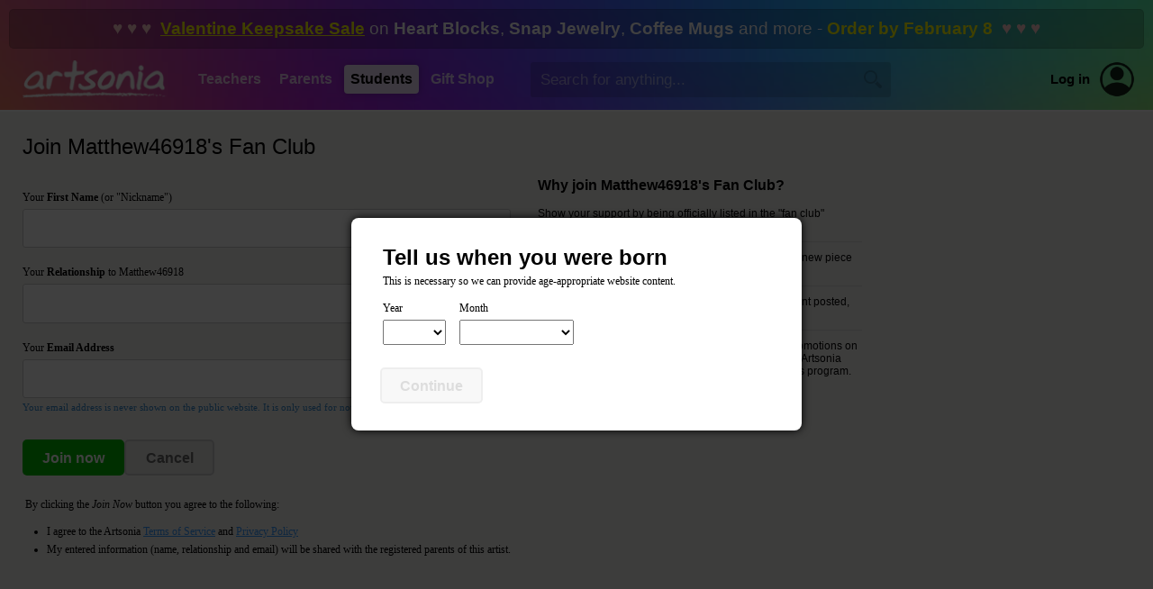

--- FILE ---
content_type: text/html; Charset=UTF-8
request_url: https://www.artsonia.com/artists/fanclub/join.asp?id=11220251
body_size: 10084
content:


<html>

<head>

	<title>Artsonia Artists :: Join Fan Club</title>
	
	
	<meta name="keywords" content="student, kid, art, museum, gallery, portfolio, artist, children, teacher, education, school, project, idea, art contest, lesson plan, artwork, child, painting, elementary, middle, high">
	<meta name="description" content="Artsonia is a gallery of student art portfolios where young artists (grades PK-12) display their art worldwide. We have a vibrant community of art teachers who also share their ideas and lesson plans.">
	
	<meta http-equiv="Content-Type" content="text/html; charset=iso-8859-1">

	
	<link rel="stylesheet" type="text/css" href="/shared/styles/main.css?v=20251130">
	
	
	<link rel="stylesheet" type="text/css" href="/shared/lib/load-awesome-1.1.0/css/ball-clip-rotate.min.css" />
	<link rel="stylesheet" type="text/css" href="/shared/styles/loaders.css" />
	
	
	
		<link type="text/css" href="/shared/jquery/jquery-ui-1.14.1/jquery-ui.min.css" rel="Stylesheet" />
		<script type="text/javascript" src="/shared/jquery/jquery-3.7.1.js"></script>
		<script type="text/javascript" src="/shared/jquery/jquery-ui-1.14.1/jquery-ui.min.js"></script>
		<script type="text/javascript" src="/shared/jquery/jquery.timers-1.2.js"></script>
		<script type="text/javascript" src="/shared/jquery/jquery.ui.touch-punch.min.js"></script>
		<script type="text/javascript" src="/shared/jquery/jquery.blockUI.js"></script>
		<script type="text/javascript" src="/shared/jquery/js.cookie.min.js"></script>
		<script type="text/javascript" src="/shared/jquery/artsonia.js?v=20240726b"></script>

		<script src="/shared/lib/sweetalert/sweetalert.min.js"></script>
		<link rel="stylesheet" type="text/css" href="/shared/lib/sweetalert/sweetalert.css">		

		
	<meta name="viewport" content="width=device-width, initial-scale=1, user-scalable=no"> 
	
	
	<script type="text/javascript">
	
		window.onerror = function (msg, url, line, col, error) {
		 
			let container = document.getElementById("ScriptError");
			if ( container ) {
				container.style.display = "";
				let output = document.getElementById("ScriptErrorDetails");
				if ( output ) {
					output.innerHTML = msg + "<br>";
					output.innerHTML += url + "<br>";
					output.innerHTML += "Line " + line + ", Col " + col + "<br>";
					output.innerHTML += error.message + "<br>";
					output.innerHTML += error.stack;
				}
			}
			
			try {
				var errorData = {
					errorMsg: msg,
					errorUrl : url,
					errorLocation: "line " + line + ", col " + col,
					errorObjMessage: error.message,
					errorObjStack: error.stack,
					url: document.location.href,
					sessionID: "D913948567404F358AA1ACE921319F27",
					psessionID: "AB44832801DD45B29CA32685A7A179EF",
					authToken: "",
					authUserID: "",
					authUserType: "",
					cartID: ""
				};
				$.post("/shared/httperrors/client.asp", errorData); // , function(result) { });
			}
			catch(err) {
			}
			
			return false;
		}	
		
		$(function() {
		
			$(document).on("change", "select.hasPlaceholder", function() { updateSelect($(this)); });
			var $selects = $("select.hasPlaceholder");
			$selects.each(function() { updateSelect($(this)); });
			/*
			const observer = new MutationObserver( () => { $selects.trigger("mutated") });
			observer.observe($selects[1], { childList: true });
			$selects.on("mutated", (e) => { console.log("mutated"); updateSelect($(this)); });
			*/
			function updateSelect($select) {
				var val = $select.val();
				$select.css("color", val == "" || val == null ? "#ccc" : "inherit");
			}
			
			function scrubEmoji(str) {
				var result = str;
				if ( str !== undefined && str !== null ) {
					const emojiRegex = /[\u{1F600}-\u{1F64F}|\u{1F300}-\u{1F5FF}|\u{1F680}-\u{1F6FF}|\u{2600}-\u{26FF}|\u{2700}-\u{27BF}|\u{1F900}-\u{1F9FF}|\u{1F1E6}-\u{1F1FF}]/gu;
					result = result.replace(emojiRegex, "");
				}
				return result;
			}
			
			$("textarea, input[type='text']").keyup(checkEmoji).change(checkEmoji);
			
			function checkEmoji(e) {
				var $obj = $(e.target);
				var text = $obj.val();
				text2 = scrubEmoji(text);
				if ( text !== text2 ) {
					text2 = text2.replace(/  +/g, ' ');
					$obj.val(text2);
					$("<div class='emoji-warning' style='background:#f00;color:#fff;padding:5px 10px;font-family:arial;font-size:12px;font-weight:bold;border-radius:3px;margin-top:5px;position:absolute;'>Emoji are not allowed</div>")
						.insertAfter($obj)
						.delay(1000).fadeOut(1000, function() {
							$(this).remove();
						});
				}
			}
			
		});

	</script>
	
	

	<script type="text/javascript" src="/shared/jquery/jquery.modal.min.js"></script>
	<link rel="stylesheet" href="https://www.artsonia.com/shared/jquery/css/jquery.modal.min.css" type="text/css" media="screen" />
	
	<script language="javascript">
		
		function onCheckUnder13() {
			bChecked = document.getElementById("FanClubUnder13").checked;
			document.getElementById("divUnder13Info").style.display = bChecked ? "" : "none";
		}

		$(function() {
		
			var emailpat = /^([\w\-\.\+&]+)@((\[([0-9]{1,3}\.){3}[0-9]{1,3}\])|(([\w\-]+\.)+)([a-zA-Z]+))$/;

			$("#BtnContinue").click(function() {
			
				var name = $("#Nickname").val();
				var email = $("#EmailAddress").val();
				var relation = $("#RelationshipID").val();
				var resp = turnstile.getResponse();
				if ( name == "" || email == "" || relation == "" ) {
					swal("Form Error","You must fill in all required fields before sending your message.","warning");
					return;
				}
				else if ( !emailpat.test(email) ) {
					swal("Form Error", "You must provide a valid email address before sending your message.", "warning");
					return;
				}
				else if ( resp == undefined || resp == "" ) {
					swal("Form Error", "The Cloudflare user validation has not been completed.", "warning");
					return;
				}
				
				$("#TheForm").submit();
				
			});

			
			
			$(".ag-extended").hide();

			$("#AG_Dialog").modal({
				escapeClose: false,
				clickClose: false,
				showClose: false
			});

			$(".ag-field").change(function() {
				var year = parseInt($("#AG_Year").val());
				var month = parseInt($("#AG_Month").val());
				var day = parseInt($("#AG_Day").val());
				var extended = ( year == 2013 && month == 0);
				$(".ag-extended").toggle(extended);
				var ok = (!extended && !isNaN(year) && !isNaN(month)) || (extended && isDateValid(year,month,day));
				$("#AG_BtnContinue").toggleClass("button-disabled", !ok);
			});

			$("#AG_BtnContinue").click(function () {
				if ( $(this).hasClass("button-disabled")) return;
				var year = parseInt($("#AG_Year").val());
				var month = parseInt($("#AG_Month").val());
				var day = parseInt($("#AG_Day").val());
				if ( isNaN(day) ) day = 1;
				var bday = new Date(year+13,month,day);
				var today = new Date();
				var pass = ( bday < today );
				$.ajax({
					type: "POST",
					url: "/shared/ajax/cookie.asp",
					cache: false,
					data: { name: "ag", value: pass },
					success: function(data) {
						if ( data != "OK" ) console.log("Unable to set cookie");
						if ( pass ) $.modal.close();
						else window.location.reload();
					},
					error: function() {
						console.log("Unable to set cookie");
						if ( pass ) $.modal.close();
						else window.location.reload();
					}
				});
			});
			
			function isDateValid(year, month, day) {
				var mSeconds = (new Date(year, month, day)).getTime(); 
				var objDate = new Date(); 
				objDate.setTime(mSeconds); 
				return (objDate.getFullYear() == year && objDate.getMonth() == month && objDate.getDate() == day);
			}
			
			
			
			$("#LoginBtn").click(function() {
				location.href = "/members/";
			});
			
		});
		
	</script>
	
	<script src="https://challenges.cloudflare.com/turnstile/v0/api.js" async defer></script>
	
</head>

<body>



	<div id="HeaderWrapper">

		

		<a name="top"></a>

		

		<div id="header" class="header-standard header-xmas">

			
			<div class="headerPromoBanner" onclick="location.href='/gifts/'"><span class='show-for-large'><span style='color:#fcc;'>&hearts; &hearts; &hearts;&nbsp;&nbsp;</span><a href='/gifts/'>Valentine Keepsake Sale</a> on <b>Heart Blocks</b>, <b>Snap Jewelry</b>, <b>Coffee Mugs</b> and more - <b style='color:#ff0;'>Order by February 8</b><span style='color:#fcc;'>&nbsp;&nbsp;&hearts; &hearts; &hearts;</span></span><span class='show-for-small'><a href='/gifts/'>Valentines Sale</a> - Order by <span style='color:#ff0;'>February 8</span></span></div>
			

			<div class="show-for-large-flex" style="height:68px;display:flex;align-items:center;justify-content:flex-start;">
			
				<div style="min-width:210px;align-items:center;justify-content:center;display:flex;">
					<a href="/"><img src="/emails/system/templates/images/header-logo.png" width="160" height="42" border="0"></a>
				</div>
			
				<div class="headerTab "><a href="/teachers/">Teachers</a></div>
				<div class="headerTab "><a href="/parents/">Parents</a></div>
				<div class="headerTab headerTabActive"><a href="/class/">Students</a></div>
				<div class="headerTab "><a href="/gifts/">Gift&nbsp;Shop</a></div>
				
				
				<div id="HeaderSearchContainer" style="margin-left:30px;flex-grow:1;display:flex;align-items:center;">
					<input type="text" id="HeaderSearchText" value="" autocomplete="off" autocorrect="off" autocapitalize="off" spellcheck="false" placeholder="Search for anything..." size="40" maxlength="100" class="inputField" style="border:1px rgba(0,0,0,0) solid;background:rgba(0,0,0,0.15);width:100%;min-width:250px;max-width:400px;height:2.25em;color:#fff;" onkeydown="if (event.keyCode == 13) headerSearch('HeaderSearchText');">
					<img id="HeaderSearchBtn" src="/images/nav/search_magnify_tool.png" border="0" width="20" height="20" style="display:absolute;margin-left:-30px;filter:brightness(0);opacity:0.2;cursor:pointer;">
				</div>
				<div id="HeaderAltSearchToggle" style="display:none;flex-grow:1;margin-left:25px;align-items:center;">
					<img id="HeaderAltSearchToggleBtn" src="/images/nav/search_magnify_tool.png" border="0" width="20" height="20" style="filter:brightness(2);opacity:0.75;cursor:pointer;"  onclick="headerShowSmallSearch()">
				</div>
				
				<a class="hoverLink" style="margin-left:20px;color:#000;font-weight:bold;font-size:11pt;" href="/login.asp">Log in</a>
				<a style="margin-left:10px;margin-right:20px;" href="/login.asp"><div style='position:relative;width:40px;height:40px;border-radius:100%;background:transparent;overflow:hidden;opacity:0.85;'><img src='/images/icons/account.png' border='0' & width='40' height='40' style='border-radius:100%;'></div></a>
				

			</div>

			<div class="show-for-small" style="position:relative;z-index:102;height:68px;width:100%;">
				<div style="position:absolute;z-index:103;width:100%;height:68px;display:flex;flex-direction:column;align-items:center;justify-content:center;text-align:center;">
					
					<a href="/"><img src="/emails/system/templates/images/header-logo.png" border="0" style="width:50%;min-width:140px;max-width:160px;"></a>
					
				</div>
				<div style="position:absolute;z-index:104;left:5px;height:68px;width:48px;display:flex;align-items:center;gap:10px;">
					<img class="nav-small-menu-toggle" src="/images/nav/menu_slideover.png" width="48" height="48" border="0" style="cursor:pointer;filter:invert(1.0);" onclick="headerSmallMenu()">
					
					<img id="NavSmallSearchIcon" src="/images/nav/search_magnify_tool2.png" width="28" height="28" border="0" style="cursor:pointer;filter:invert(1.0);" onclick="headerShowSmallSearch()">
					
				</div>
				
			</div>

		</div>

		<div id="NavSmallMenuOverlay" style="position:absolute;z-index:998;display:none;left:0;top:0;bottom:0;right:0;width:100%;height:100%;background:rgba(0,0,0,0.6);">
			&nbsp;
		</div>
	
		<div id="NavSmallMenuContainer" style="position:absolute;z-index:999;display:none;margin-top:-60px;">
		
			<img class="nav-small-menu-toggle" src="/images/icons/close-plain.png" width="36" height="36" border="0" style="position:absolute;cursor:pointer;left:10px;top:10px;" onclick="headerSmallMenu()">

			
			<div style="height:35px;">&nbsp;</div>
			
			
			<ul style="margin-top:5px;">
				<li><a href="/">Homepage</a></li>
				<li><a href="/gifts/">Gift&nbsp;Shop</a></li>
				
				<li><a href="/teachers/">Teachers</a></li>
				
				<li><a href="/parents/">Parents</a></li>
				
				<li><a href="/class/">Students</a></li>
				
				<li style="border-bottom:0px;"><a href="/login.asp" style="color:#09f;">Account Login</a></li>
				
			</ul>
			
		</div>
		
		
		<div id="HeaderAltSearchContainer" style="background:#fff;display:none;padding:20px 25px;">
			<div style="display:flex;align-items:center;justify-content:space-between;">
				<div style="flex-grow:1;"><input type="text" id="HeaderAltSearchText" class="noFocusHighlight" value="" autocomplete="off" autocorrect="off" autocapitalize="off" spellcheck="false" placeholder="Search for anything..." size="40" maxlength="100" style="color:#000;background:#fff;width:100%;border:0px;font-size:14pt;font-family:arial;" onkeydown="if (event.keyCode == 13) document.getElementById('HeaderAltSearchBtn').click()"></div>
				<div style="margin-left:20px;"><span id="HeaderAltSearchBtn" onclick="headerSearch('HeaderAltSearchText')" style="cursor:pointer;"><img src="/images/nav/search_magnify_tool.png" border="0" width="24" height="24"></span></div>
			</div>
		</div>
		

		<style>
			.nav-verified {
				padding: 5px 8px;
				font-family:arial;
				font-size:11pt;
				display:flex;
				align-items:center;
				gap:7px;
				color: #0b0;
			}		
			.nav-verified img {
				filter: contrast(0.5) brightness(1.5) invert(0.7) sepia(0.5) hue-rotate(90deg) saturate(400%);
			}
			.nav-unverified {
				display: none;
				padding: 5px 8px;
				font-family:arial;
				font-size:11pt;
				/*display:flex;*/
				align-items:center;
				gap:7px;
				opacity: 0.5;
				border-radius: 5px;
			}
			.nav-unverified:hover {
				background: #eee;
				cursor: pointer;
				opacity: 1;
				color: #09f;
			}
		</style>

		<div id="NavProfilePopup" style="position:absolute;overflow:hidden;z-index:999;display:none;width:100%;margin-top:-60px;right:10px;max-width:350px;background:#fff;border-radius:10px;box-shadow: 0px 6px 12px rgba(0,0,0,0.5);">
		
			<img id="NavProfilePopupCloseBtn" src="/images/icons/close-plain.png" width="24" height="24" style="cursor:pointer;position:absolute;opacity:0.75;right:10px;top:10px;">
			
			<div style="margin-top:20px;display:flex;align-items:center;flex-direction:column;">
				<div></div>
				<div style="margin-top:10px;font-family:arial;font-size:15pt;"></div>
				<div style="margin-top:5px;font-family:arial;font-size:11pt;color:#666;text-align:center;">Unknown account type</div>
				
				<div style="padding:0 20px;margin-top:20px;font-family:arial;font-size:11pt;display:flex;align-items:center;justify-content:space-evenly;width:100%;gap:20px;">
					<a href="" style="font-weight:bold;" class="hoverLink">Dashboard</a>
					
					<a href="" style="color:#f00;" class="hoverLink">Log out</a>
				</div>
			</div>

			<div style="background:#f6f6f6;padding:12px 20px 14px;border-top:1px #eee solid;margin-top:25px;text-align:center;font-weight:normal;font-family:arial;font-size:11pt;display:flex;align-items:center;gap:10px;justify-content:center;">
				<a href="/accounts.asp" class="hoverLink"><img src="/images/icons/change-user.png" width="32" height="32" style="opacity:0.65;" border="0"></a>
				<a href="/accounts.asp" class="hoverLink">Switch to a different account</a>
			</div>
			
		</div>
				
		<script language="javascript">

			function headerSearch(id) {
				var txt = $("#"+id).val();
				txt = txt.replace(/^\s+|\s+$/g, "");
				if ( txt == "" ) {
					swal("","You did not type anything into the search box.","error");
				}
				else {
					location.href = "/search/_default.asp?q=" + escape(txt);
				}
			}
			
			$("#HeaderSearchBtn").click(function() {
				headerSearch("HeaderSearchText");
			});
			
			function headerSmallMenu() {
				var visible = $("#NavSmallMenuContainer").is(":visible");
				if ( visible ) $("#NavSmallMenuOverlay").fadeOut(250); else $("#NavSmallMenuOverlay").fadeIn(250);
				$("#NavSmallMenuContainer").toggle("slide", {direction:"left"}, 250);
				//$("#NavSmallMenuIcon").css("transform","rotate(" + ($("#NavSmallMenuContainer").is(":visible") ? "90" : "0") + "deg)");
			}
			
			function headerShowSmallSearch() {
				$("#NavSmallSearchIcon").hide();
				$("#HeaderAltSearchToggleBtn").hide();
				$("#HeaderAltSearchContainer").slideDown();
				$("#HeaderAltSearchText").focus();
			}
			
			$(".profile-container").click(function() {
				$("#NavProfilePopup").toggle();
			});
			
			$("#NavProfilePopupCloseBtn").click(function() {
				$("#NavProfilePopup").hide();
			});
			
			$(document).mouseup(function(event) 
			{
				var div = $("#NavProfilePopup");
				if (!div.is(event.target) && div.has(event.target).length === 0) div.hide();
			});

		</script>
		
		
		
	</div>

	<div id="page-new" style="border-top:2px #fff solid;">
		


<div id="AG_Dialog" style="display:none;">
	<div style="padding:15px 5px;">
		<h1 style="margin:0px 0 5px;">Tell us when you were born</h1>
		<div class="textNormal">This is necessary so we can provide age-appropriate website content.</div>
		<div style="margin-top:10px;margin-left:-5px;">
			<table border="0" cellspacing="5" cellpadding="0">
				<tr valign="bottom">
					<td class="textNormal">Year</td>
					<td class="textNormal" style="padding-left:10px;">Month</td>
					<td class="textNormal ag-extended" style="padding-left:10px;">Day</td>
				</tr>
				<tr valign="middle">
					<td>
						<select id="AG_Year" style="font-size:16pt;" class="ag-field">
							<option value=""></option>
							
							<option value="2026">2026</option>
							
							<option value="2025">2025</option>
							
							<option value="2024">2024</option>
							
							<option value="2023">2023</option>
							
							<option value="2022">2022</option>
							
							<option value="2021">2021</option>
							
							<option value="2020">2020</option>
							
							<option value="2019">2019</option>
							
							<option value="2018">2018</option>
							
							<option value="2017">2017</option>
							
							<option value="2016">2016</option>
							
							<option value="2015">2015</option>
							
							<option value="2014">2014</option>
							
							<option value="2013">2013</option>
							
							<option value="2012">2012</option>
							
							<option value="2011">2011</option>
							
							<option value="2010">2010</option>
							
							<option value="2009">2009</option>
							
							<option value="2008">2008</option>
							
							<option value="2007">2007</option>
							
							<option value="2006">2006</option>
							
							<option value="2005">2005</option>
							
							<option value="2004">2004</option>
							
							<option value="2003">2003</option>
							
							<option value="2002">2002</option>
							
							<option value="2001">2001</option>
							
							<option value="2000">2000</option>
							
							<option value="1999">1999</option>
							
							<option value="1998">1998</option>
							
							<option value="1997">1997</option>
							
							<option value="1996">1996</option>
							
							<option value="1995">1995</option>
							
							<option value="1994">1994</option>
							
							<option value="1993">1993</option>
							
							<option value="1992">1992</option>
							
							<option value="1991">1991</option>
							
							<option value="1990">1990</option>
							
							<option value="1989">1989</option>
							
							<option value="1988">1988</option>
							
							<option value="1987">1987</option>
							
							<option value="1986">1986</option>
							
							<option value="1985">1985</option>
							
							<option value="1984">1984</option>
							
							<option value="1983">1983</option>
							
							<option value="1982">1982</option>
							
							<option value="1981">1981</option>
							
							<option value="1980">1980</option>
							
							<option value="1979">1979</option>
							
							<option value="1978">1978</option>
							
							<option value="1977">1977</option>
							
							<option value="1976">1976</option>
							
							<option value="1975">1975</option>
							
							<option value="1974">1974</option>
							
							<option value="1973">1973</option>
							
							<option value="1972">1972</option>
							
							<option value="1971">1971</option>
							
							<option value="1970">1970</option>
							
							<option value="1969">1969</option>
							
							<option value="1968">1968</option>
							
							<option value="1967">1967</option>
							
							<option value="1966">1966</option>
							
							<option value="1965">1965</option>
							
							<option value="1964">1964</option>
							
							<option value="1963">1963</option>
							
							<option value="1962">1962</option>
							
							<option value="1961">1961</option>
							
							<option value="1960">1960</option>
							
							<option value="1959">1959</option>
							
							<option value="1958">1958</option>
							
							<option value="1957">1957</option>
							
							<option value="1956">1956</option>
							
							<option value="1955">1955</option>
							
							<option value="1954">1954</option>
							
							<option value="1953">1953</option>
							
							<option value="1952">1952</option>
							
							<option value="1951">1951</option>
							
							<option value="1950">1950</option>
							
							<option value="1949">1949</option>
							
							<option value="1948">1948</option>
							
							<option value="1947">1947</option>
							
							<option value="1946">1946</option>
							
							<option value="1945">1945</option>
							
							<option value="1944">1944</option>
							
							<option value="1943">1943</option>
							
							<option value="1942">1942</option>
							
							<option value="1941">1941</option>
							
							<option value="1940">1940</option>
							
							<option value="1939">1939</option>
							
							<option value="1938">1938</option>
							
							<option value="1937">1937</option>
							
							<option value="1936">1936</option>
							
							<option value="1935">1935</option>
							
							<option value="1934">1934</option>
							
							<option value="1933">1933</option>
							
							<option value="1932">1932</option>
							
							<option value="1931">1931</option>
							
							<option value="1930">1930</option>
							
							<option value="1929">1929</option>
							
							<option value="1928">1928</option>
							
							<option value="1927">1927</option>
							
							<option value="1926">1926</option>
							
						</select>
					</td>
					<td style="padding-left:10px;" class="ag-field">
						<select id="AG_Month" style="font-size:16pt;">
							<option value=""></option>
							
							<option value="0">January</option>
							
							<option value="1">February</option>
							
							<option value="2">March</option>
							
							<option value="3">April</option>
							
							<option value="4">May</option>
							
							<option value="5">June</option>
							
							<option value="6">July</option>
							
							<option value="7">August</option>
							
							<option value="8">September</option>
							
							<option value="9">October</option>
							
							<option value="10">November</option>
							
							<option value="11">December</option>
							
						</select>
					</td>
					<td style="padding-left:10px;" class="ag-extended ag-field">
						<select id="AG_Day" style="font-size:16pt;">
							<option value=""></option>
							
							<option value="1">1</option>
							
							<option value="2">2</option>
							
							<option value="3">3</option>
							
							<option value="4">4</option>
							
							<option value="5">5</option>
							
							<option value="6">6</option>
							
							<option value="7">7</option>
							
							<option value="8">8</option>
							
							<option value="9">9</option>
							
							<option value="10">10</option>
							
							<option value="11">11</option>
							
							<option value="12">12</option>
							
							<option value="13">13</option>
							
							<option value="14">14</option>
							
							<option value="15">15</option>
							
							<option value="16">16</option>
							
							<option value="17">17</option>
							
							<option value="18">18</option>
							
							<option value="19">19</option>
							
							<option value="20">20</option>
							
							<option value="21">21</option>
							
							<option value="22">22</option>
							
							<option value="23">23</option>
							
							<option value="24">24</option>
							
							<option value="25">25</option>
							
							<option value="26">26</option>
							
							<option value="27">27</option>
							
							<option value="28">28</option>
							
							<option value="29">29</option>
							
							<option value="30">30</option>
							
							<option value="31">31</option>
							
						</select>
					</td>
				</tr>
			</table>
		</div>
		<div style="margin-top:20px;margin-left:-3px;">
			<span id="AG_BtnContinue" class="button button-green button-disabled">Continue</span>
		</div>
	</div>
</div>

<h4 class="textPageTitle">
	
	Join Matthew46918's Fan Club
	
</h4>



<form method="post" action="join.asp?id=11220251" name="TheForm" id="TheForm">



<div class="flex-for-large" style="margin-top:20px;">

	<div style="margin-bottom:0;">

		<div class="textNormal" style="margin-top:15px;color:;">Your <b>First Name</b> (or "Nickname")</div>
		<div style="margin-top:5px;">
			<input type="text" name="Nickname" id="Nickname" size="40" maxlength="100" value="" class="inputField">
		</div>
		

		<div style="margin-top:20px;color:;" class="textNormal">
			Your <b>Relationship</b> to Matthew46918
		</div>
		<div style="margin-top:5px;">
			<select name="RelationshipID" ID="RelationshipID" class="inputField">
				<option value=""></option>
				<option value="0|Father">Father</option><option value="1|Mother">Mother</option><option value="2|Legal guardian">Legal guardian</option><option value="3|Step-Father">Step-Father</option><option value="4|Step-Mother">Step-Mother</option><option value="8|Parent">Parent</option><option value="11|Grandfather">Grandfather</option><option value="12|Grandmother">Grandmother</option><option value="13|Great Grandfather">Great Grandfather</option><option value="14|Great Grandmother">Great Grandmother</option><option value="21|Brother">Brother</option><option value="22|Sister">Sister</option><option value="23|Cousin">Cousin</option><option value="31|Uncle">Uncle</option><option value="32|Aunt">Aunt</option><option value="100|Other relative">Other relative</option><option value="110|Friend">Friend</option><option value="120|Teacher">Teacher</option><option value="121|Principal">Principal</option><option value="130|Artist">Artist</option><option value="255|Other">Other</option>
			</select>
		</div>

		<div style="margin-top:20px;color:;" class="textNormal">Your <b>Email Address</b></div>
		<div style="margin-top:5px;">
			<input type="text" name="EmailAddress" id="EmailAddress" value="" size="40" maxlength="100" class="inputField">
			
			<div style="margin-top:5px;color:#38c;" class="textLabel">
				Your email address is never shown on the public website. It is only used for notification purposes.
			</div>
		</div>

		
		<div style="margin-top:25px;">
			<div class="cf-turnstile" data-sitekey="0x4AAAAAAARYaA62CafONLNz" data-theme="light"></div>
		</div>
		

		<div style="margin-top:30px;display:flex;align-items:center;gap:20px;">		
			<div class="button button-green" id="BtnContinue" style="min-width:100px;">Join now</div>
			<a href="/artists/portfolio.asp?id=11220251" class="button" id="BtnContinue" style="min-width:100px;">Cancel</a>
		</div>
		
		<div class="textNormal" style="margin-top:25px;padding-left:3px;">
			By clicking the <i>Join Now</i> button you agree to the following:
			<ul style="margin:15px 0px;padding-left:2em;">
				<li>I agree to the Artsonia <a href="/terms/" target="_blank">Terms of Service</a> and <a href="/privacy/" target="_blank">Privacy Policy</a></li>
				<li style="padding-top:5px;">My entered information (name, relationship and email) will be shared with the registered parents of this artist. </li>
			</ul>
		</div>

	</div>
	
	<div class="show-for-large" style="width:30px;">&nbsp;</div>
	<div class="hline show-for-small" style="margin:35px 0 30px;">&nbsp;</div>

	<div style="margin-bottom:0px;max-width:360px;">
		
		<div style="font-family:arial;font-size:12pt;"><b>Why join Matthew46918's Fan Club?</b></div>
		<div style="margin-top:15px;">Show your support by being officially listed in the "fan club" registry next to Matthew46918's artwork!</div>
		<div class="hline">&nbsp;</div>
		<div>Receive emails each time Matthew46918 publishes a new piece of artwork, so you'll never miss their next masterpiece!</div>
		<div class="hline">&nbsp;</div>
		<div>Receive emails everytime there's a new visitor comment posted, so you can read the latest buzz on your favorite artist!</div>
		
		<div class="hline">&nbsp;</div>
		<div>
			If you are a family member, you will receive special promotions on custom keepsakes featuring Matthew46918's artwork!
			Artsonia donates 20% of these purchase back to the school arts program.
		</div>
		

	</div>
	
</div>
	

			
</form>



		<div style="height:10px;">&nbsp;</div>

	</div>

		

	<div id="FooterWrapper" style="background:#f4f3f1;">

		<div style="height:1px;background:#ddd;overflow:hidden;margin:0 30px;">&nbsp;</div>

		<div id="footer" style="padding-top:25px;color:#888;">
			<div class="textNormal" style="color:#ccc;text-align:center;display:flex;align-items:center;justify-content:center;flex-wrap:wrap;gap:20px 40px;">
				
				<div style="display:flex;align-items:center;justify-content:center;flex-wrap:wrap;gap:20px 20px;">
					<a href="https://www.artsonia.com/about/" style="color:#666;" class="hoverLink">About us</a>
					<a href="https://www.artsonia.com/terms/"  style="color:#666;" class="hoverLink">Terms</a>
					<a href="https://www.artsonia.com/privacy/"  style="color:#333;font-weight:bold;" class="hoverLink">Privacy</a>
					<a href="https://www.artsonia.com/accessibility.asp"  style="color:#666;" class="hoverLink">Accessibility</a>
					<a href="https://www.artsonia.com/contact.asp"  style="color:#666;" class="hoverLink">Contact us</a>
					<a href="https://help.artsonia.com/hc/en-us/" style="color:#666;" class="hoverLink">Helpdesk</a>
				</div>
			</div>
			
			<div class="textNormal" style="margin-top:25px;display:flex;align-items:center;justify-content:center;">
				<div style="margin:0 5px;"><a href="https://www.facebook.com/artsonia"><img src="/emails/system/templates/images/icon-facebook.png" border="0" width="40" height="40"></a></div>
				<div style="margin:0 5px;"><a href="https://twitter.com/artsonia"><img src="/emails/system/templates/images/icon-twitter.png" border="0" width="40" height="40"></a></div>
				<div style="margin:0 5px;"><a href="https://pinterest.com/artsonia"><img src="/emails/system/templates/images/icon-pinterest.png" border="0" width="40" height="40"></a></div>
				<div style="margin:0 5px;"><a href="https://instagram.com/artsonia"><img src="/emails/system/templates/images/icon-instagram.png" border="0" width="40" height="40"></a></div>
				<div style="margin:0 5px;"><a href="https://www.tiktok.com/@artsoniaofficial"><img src="/emails/system/templates/images/icon-tiktok.png" border="0" width="40" height="40"></a></div>
			</div>
			
			<div class="textNormal" style="margin-top:25px;text-align:center;" align="center">
				&copy;2000-2026 Artsonia LLC. All rights reserved.
			</div>
			<div class="textNormal" style="font-size:8pt;margin-top:10px;text-align:center;margin-bottom:40px;">
				By using this website you agree to our <a href="/terms/" target="_blank" style="color:#999;">Terms of Service</a> and <a href="/privacy/" target="_blank" style="color:#999;">Privacy Policy</a>.
			</div>
			
		</div>

	</div>

	

</body>
</html>


